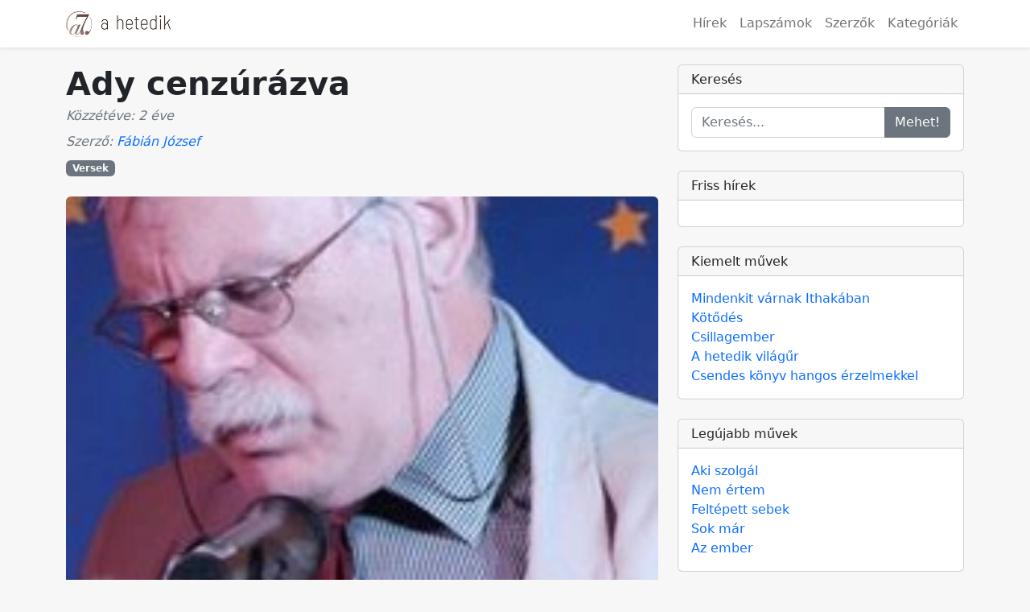

--- FILE ---
content_type: text/html; charset=UTF-8
request_url: https://ahetedik.com/muvek/ady-cenzurazva/mu-8049
body_size: 3975
content:
<!doctype html>
<html lang="hu">
    <head>
    <meta charset="utf-8">
    <meta name="viewport" content="width=device-width, initial-scale=1, shrink-to-fit=no" />
    <meta name="description" content="A hetedik Független Irodalmi, Kulturális Folyóirat és Alkotóközösség" />
    <meta name="keywords" content="ahetedik, hetedik, független, irodalmi, irodalom, kulturális, kultura, folyóirat, újság, lap, alkotó, közösség, alkotóközösség, szerző, költészet, költő, művészet, kortárs" />
    <meta name="author" content="David Lukacs" />

    <!-- CSRF Token -->
    <meta name="csrf-token" content="W5ed1YmxAaoD1MUrenZtUciENzD1s2GKCui36Wqn">

    <title>Ady cenzúrázva &mdash; A hetedik</title>

    <!-- Facebook metas (must be after title) -->
    <!-- You can use Open Graph tags to customize link previews.
Learn more: https://developers.facebook.com/docs/sharing/webmasters -->
<meta property="og:url"           content="https://ahetedik.com/muvek/ady-cenzurazva/mu-8049" />
<meta property="og:type"          content="website" />
<meta property="og:title"         content="Ady cenzúrázva &mdash; A hetedik" />
<meta property="og:description"   content="A hetedik Független Irodalmi, Kulturális Folyóirat és Alkotóközösség" />
<meta property="og:image"         content="https://ahetedik.com/storage/images/users/avatars/8TUwqdCbMCprCeZzxGIxI8AzO11OZ5dMaehIO5M3.webp" />

    <!-- Favicon (must be after title) -->
    <link rel="shortcut icon" href="https://ahetedik.com/img/favicon.ico">

    <!-- Scripts -->
    <link rel="preload" as="style" href="https://ahetedik.com/build/assets/styles-BFvYpPfB.css" /><link rel="preload" as="style" href="https://ahetedik.com/build/assets/fas-CP1utaji.css" /><link rel="preload" as="style" href="https://ahetedik.com/build/assets/app-C4j9YkyN.css" /><link rel="preload" as="style" href="https://ahetedik.com/build/assets/auth-SzfgYQ_e.css" /><link rel="preload" as="style" href="https://ahetedik.com/build/assets/img-CulcgTr2.css" /><link rel="preload" as="style" href="https://ahetedik.com/build/assets/pagination-auF-NDgS.css" /><link rel="preload" as="style" href="https://ahetedik.com/build/assets/search-Fhsd-4Mj.css" /><link rel="preload" as="style" href="https://ahetedik.com/build/assets/users-CVlHB2tf.css" /><link rel="stylesheet" href="https://ahetedik.com/build/assets/styles-BFvYpPfB.css" /><link rel="stylesheet" href="https://ahetedik.com/build/assets/fas-CP1utaji.css" /><link rel="stylesheet" href="https://ahetedik.com/build/assets/app-C4j9YkyN.css" /><link rel="stylesheet" href="https://ahetedik.com/build/assets/auth-SzfgYQ_e.css" /><link rel="stylesheet" href="https://ahetedik.com/build/assets/img-CulcgTr2.css" /><link rel="stylesheet" href="https://ahetedik.com/build/assets/pagination-auF-NDgS.css" /><link rel="stylesheet" href="https://ahetedik.com/build/assets/search-Fhsd-4Mj.css" /><link rel="stylesheet" href="https://ahetedik.com/build/assets/users-CVlHB2tf.css" /></head>

<!-- Google Analytics (must be after head) -->
<!-- Google tag (gtag.js) -->
<script async src="https://www.googletagmanager.com/gtag/js?id=G-BNGHX6FW9R"></script>
<script>
    window.dataLayer = window.dataLayer || [];
    function gtag(){dataLayer.push(arguments);}
    gtag('js', new Date());

    gtag('config', 'G-BNGHX6FW9R');
</script>
    <body>

    <!-- Facebook SDK (must be after body opening) -->
    <!-- Load Facebook SDK for JavaScript -->
<div id="fb-root"></div>
<script>(function(d, s, id) {
        var js, fjs = d.getElementsByTagName(s)[0];
        if (d.getElementById(id)) return;
        js = d.createElement(s); js.id = id;
        js.src = "https://connect.facebook.net/hu_HU/sdk.js#xfbml=1&version=v3.0";
        fjs.parentNode.insertBefore(js, fjs);
    }(document, 'script', 'facebook-jssdk'));</script>

    <div id="app">
            <nav class="navbar navbar-expand-lg navbar-light bg-white fixed-top shadow-sm">
    <div class="container">

        
        <a class="navbar-brand" href="https://ahetedik.com">
            <img src="https://ahetedik.com/img/topnav_logo.jpg" alt="A hetedik">
                    </a>

        
        <button class="navbar-toggler" type="button" data-bs-toggle="collapse" data-bs-target="#navbarSupportedContent" aria-controls="navbarSupportedContent" aria-expanded="false" aria-label="Toggle navigation">
            <span class="navbar-toggler-icon"></span>
        </button>

        <div class="collapse navbar-collapse mt-sm-1 mt-lg-0" id="navbarSupportedContent">

            <!-- Left Side Of Navbar -->
            

            <!-- Right Side Of Navbar -->
            <ul class="navbar-nav ms-auto">
                <!-- Authentication Links -->

                
                                    <li class="nav-item">
                        <a class="nav-link" href="https://ahetedik.com/hirek">Hírek</a>
                    </li>
                                                    <li class="nav-item">
                        <a class="nav-link" href="https://ahetedik.com/lapszamok">Lapszámok</a>
                    </li>
                                                    <li class="nav-item">
                        <a class="nav-link" href="https://ahetedik.com/szerzok">Szerzők</a>
                    </li>
                                                    <li class="nav-item">
                        <a class="nav-link" href="https://ahetedik.com/kategoriak">Kategóriák</a>
                    </li>
                
            </ul>
        </div>
    </div>
</nav>

        <main class="py-4">
                <div class="container">
        <div class="row justify-content-center">
            <div class="col-md-8">

                <!-- Post content-->
                <article>

                    <!-- Post header-->
                    <header class="mb-4">

                        <!-- Post title-->
                        <h1 class="fw-bolder mb-1">Ady cenzúrázva</h1>

                        <!-- Post meta content-->
                        <div class="text-muted fst-italic mb-2">Közzétéve: 2 éve</div>
                        <div class="text-muted fst-italic mb-2">Szerző: <a href="https://ahetedik.com/szerzok/fabian_jozsef"
                                                                         class="text-decoration-none">Fábián József </a></div>

                        <!-- Post categories-->
                        
                            <a class="badge bg-secondary text-decoration-none link-light"
                               href="https://ahetedik.com/kategoriak/versek">Versek</a>

                        
                    </header>

                    <!-- Preview image figure-->
                    <figure class="mb-4"><img class="img-fluid rounded c-work-img" src="https://ahetedik.com/storage/images/users/avatars/8TUwqdCbMCprCeZzxGIxI8AzO11OZ5dMaehIO5M3.webp" alt="Ady cenzúrázva" /></figure>

                    
                    
                    <!-- Post content-->
                    <section class="mb-5">
                        <p><strong>Ady cenz&uacute;r&aacute;zva<br /></strong><br /><span style="color: #000000; background-color: #000000;">MEGCS&Oacute;KOLOM</span> CS&Oacute;K-<span style="color: #000000; background-color: #000000;">KIS</span>ASSZONYT</p>
<p><span style="color: #000000; background-color: #000000;">Megcs&oacute;kolom</span> Cs&oacute;k-<span style="color: #000000; background-color: #000000;">kis</span>asszonyt,<br />Ki biztosan finom <span style="background-color: #000000; color: #000000;">delnő</span>.<br />Lehet, hogy csak addig &eacute;lek.<br /><span style="color: #000000; background-color: #000000;">Megcs&oacute;kolom</span> Cs&oacute;k-<span style="color: #000000; background-color: #000000;">kis</span>asszonyt,<br /><br />Ez az egy nő <span style="color: #000000; background-color: #000000;">&eacute;rdemes</span> lesz,<br />Val&oacute;szinű, hogy nem <span style="color: #000000; background-color: #000000;">&eacute;l</span> m&eacute;g.<br />Val&oacute;szinű, nem fog <span style="color: #000000; background-color: #000000;">&eacute;lni</span>.<br />Ez az egy nő <span style="color: #000000; background-color: #000000;">&eacute;rdemes</span> lesz,<br /><br /><span style="color: #000000; background-color: #000000;">K&ouml;nnyel</span> m&aacute;zolom be arc&aacute;t,<br /><span style="background-color: #000000; color: #000000;">Szem&ouml;ld&ouml;k&eacute;t</span> v&eacute;rrel festem,<br /><span style="background-color: #000000; color: #000000;">S&oacute;hajt</span> tűz&ouml;k a <span style="background-color: #000000; color: #000000;">haj&aacute;</span>ba.<br /><span style="color: #000000; background-color: #000000;">K&ouml;nnyel</span> m&aacute;zolom be arc&aacute;t,<br /><br />Azt&aacute;n <span style="color: #000000; background-color: #000000;">eredj,</span> Cs&oacute;k-<span style="color: #000000; background-color: #000000;">kis</span>asszony,<br />Megfizettem minden <span style="background-color: #000000; color: #000000;">nő&eacute;rt,</span><br />Megfizettem minden <span style="background-color: #000000; color: #000000;">perc&eacute;rt.</span><br />Azt&aacute;n <span style="color: #000000; background-color: #000000;">eredj,</span> Cs&oacute;k-<span style="color: #000000; background-color: #000000;">kis</span>asszony,</p>
                    </section>

                </article>

            </div>

            
            <div class="col-md-4">
                <div class="card mb-4">
    <div class="card-header h6">Keresés</div>
    <div class="card-body">

        <form action="https://ahetedik.com/kereses" method="get">
    <div class="input-group">
        <input type="text"
               name="search"
               id="search"
               class="form-control"
               required
               minlength="3"
               maxlength="255"
               placeholder="Keresés..."
               aria-label="Keresés..."
               aria-describedby="button-search" />
        <button type="submit" id="button-search" class="btn btn-secondary">Mehet!</button>
    </div>
</form>

    </div>
</div>


<div class="card mb-4">
    <div class="card-header h6">Friss hírek</div>
    <div class="card-body">

        
    </div>
</div>


<div class="card mb-4">
    <div class="card-header h6">Kiemelt művek</div>
    <div class="card-body">

        
            <a href="https://ahetedik.com/muvek/mindenkit-varnak-ithakaban/mu-9344" class="d-block text-decoration-none">Mindenkit várnak Ithakában</a>

        
            <a href="https://ahetedik.com/muvek/kotodes/mu-9341" class="d-block text-decoration-none">Kötődés</a>

        
            <a href="https://ahetedik.com/muvek/csillagember/mu-9335" class="d-block text-decoration-none">Csillagember</a>

        
            <a href="https://ahetedik.com/muvek/a-hetedik-vilagur/mu-9333" class="d-block text-decoration-none">A hetedik világűr</a>

        
            <a href="https://ahetedik.com/muvek/csendes-konyv-hangos-erzelmekkel/mu-9332" class="d-block text-decoration-none">Csendes könyv hangos érzelmekkel</a>

        
    </div>
</div>


<div class="card mb-4">
    <div class="card-header h6">Legújabb művek</div>
    <div class="card-body">

        
            <a href="https://ahetedik.com/muvek/aki-szolgal/mu-9350" class="d-block text-decoration-none">Aki szolgál</a>

        
            <a href="https://ahetedik.com/muvek/nem-ertem/mu-9349" class="d-block text-decoration-none">Nem értem</a>

        
            <a href="https://ahetedik.com/muvek/feltepett-sebek/mu-9348" class="d-block text-decoration-none">Feltépett sebek</a>

        
            <a href="https://ahetedik.com/muvek/sok-mar/mu-9347" class="d-block text-decoration-none">Sok már</a>

        
            <a href="https://ahetedik.com/muvek/az-ember/mu-9346" class="d-block text-decoration-none">Az ember</a>

        
    </div>
</div>


<div class="card mb-4">
    <div class="card-header h6">Kategóriák</div>
    <div class="card-body">

        
            <a href="https://ahetedik.com/kategoriak/a-hetedik-egyesulet-ugyei" class="d-block text-decoration-none">A Hetedik Egyesület ügyei</a>

        
            <a href="https://ahetedik.com/kategoriak/elso-kozles" class="d-block text-decoration-none">Első közlés</a>

        
            <a href="https://ahetedik.com/kategoriak/szerkesztosegi-cikk" class="d-block text-decoration-none">Szerkesztőségi cikk</a>

        
            <a href="https://ahetedik.com/kategoriak/versek" class="d-block text-decoration-none">Versek</a>

        
            <a href="https://ahetedik.com/kategoriak/novellak-es-kisprozak" class="d-block text-decoration-none">Novellák és kisprózák</a>

        
            <a href="https://ahetedik.com/kategoriak/drama-szinmu" class="d-block text-decoration-none">Dráma, színmű</a>

        
            <a href="https://ahetedik.com/kategoriak/forditasok" class="d-block text-decoration-none">Fordítások</a>

        
            <a href="https://ahetedik.com/kategoriak/kritika-recenzio" class="d-block text-decoration-none">Kritika, recenzió</a>

        
            <a href="https://ahetedik.com/kategoriak/tarcak-tanulmanyok" class="d-block text-decoration-none">Tárcák, tanulmányok</a>

        
            <a href="https://ahetedik.com/kategoriak/publicisztika" class="d-block text-decoration-none">Publicisztika</a>

        
            <a href="https://ahetedik.com/kategoriak/kepzomuveszet" class="d-block text-decoration-none">Képzőművészet</a>

        
            <a href="https://ahetedik.com/kategoriak/interjuk-riportok" class="d-block text-decoration-none">Interjúk, riportok</a>

        
            <a href="https://ahetedik.com/kategoriak/audio" class="d-block text-decoration-none">Audio</a>

        
            <a href="https://ahetedik.com/kategoriak/video" class="d-block text-decoration-none">Video</a>

        
            <a href="https://ahetedik.com/kategoriak/nekrolog" class="d-block text-decoration-none">Nekrológ</a>

        
            <a href="https://ahetedik.com/kategoriak/gyaszhir" class="d-block text-decoration-none">Gyászhír</a>

        
            <a href="https://ahetedik.com/kategoriak/hirek" class="d-block text-decoration-none">Hírek</a>

        
            <a href="https://ahetedik.com/kategoriak/palyazat" class="d-block text-decoration-none">Pályázat</a>

        
    </div>
</div>
            </div>

        </div>
    </div>
        </main>

        <footer class="py-4">
    <div class="container text-center text-secondary">
        <p class="mb-3">

            

            <a href="https://ahetedik.com/szerzoink-figyelmebe"
               class="small text-secondary me-1 c-text-underline-hover">Szerzőink figyelmébe</a>

            <a href="https://ahetedik.com/szerkesztosegi-nyilatkozat"
               class="small text-secondary me-1 c-text-underline-hover">Szerkesztőségi nyilatkozat</a>

            <a href="https://ahetedik.com/szerkesztesi-elvek"
               class="small text-secondary me-1 c-text-underline-hover">Szerkesztési elvek</a>

            <a href="https://ahetedik.com/szerzoi-jog"
               class="small text-secondary me-1 c-text-underline-hover">Szerzői jog</a>

            <a href="https://ahetedik.com/impresszum"
               class="small text-secondary me-1 c-text-underline-hover">Impresszum</a>

            <a href="https://ahetedik.com/adatvedelmi-nyilatkozat"
               class="small text-secondary me-1 c-text-underline-hover">Adatvédelmi tájékoztató</a>

            <a href="https://ahetedik.com/hirek/szerkesztoseg"
               class="small text-secondary me-1 c-text-underline-hover">Szerkesztőségi hírek</a>

        </p>

        
        <p class="small">
    Oldalletöltés száma: 178328
</p>

        
        <p class="d-inline-block small m-0">
            © 2026 A hetedik &middot; v2.0
        </p>

    </div>
</footer>
    </div>

    <!-- Bootstrap core JS-->
<script src="https://cdn.jsdelivr.net/npm/bootstrap@5.2.3/dist/js/bootstrap.bundle.min.js"></script>

<!-- Scripts -->

<!-- Page level scripts -->
    <script>

    function showPage() {
        document.getElementById("spinner").style.display = "none";
        document.getElementById("spinner-content").style.display = "block";
    }

    
    
        
                window.onload = function() {
        showPage();
    };
    
</script>

</body>
</html>


--- FILE ---
content_type: text/css
request_url: https://ahetedik.com/build/assets/pagination-auF-NDgS.css
body_size: 59
content:
p.small.text-muted:has(>span:nth-of-type(3)){display:none}


--- FILE ---
content_type: text/css
request_url: https://ahetedik.com/build/assets/users-CVlHB2tf.css
body_size: 195
content:
.c-users-container{display:grid;grid-template-columns:repeat(2,1fr);gap:1rem}.c-user-item{gap:1rem}.c-user-item img{width:6rem;height:6rem;-o-object-fit:cover;object-fit:cover}@media (max-width: 768px){.c-users-container{grid-template-columns:repeat(1,1fr)}}@media (min-width: 769px) and (max-width: 1200px){.c-users-container{grid-template-columns:repeat(2,1fr)}}
